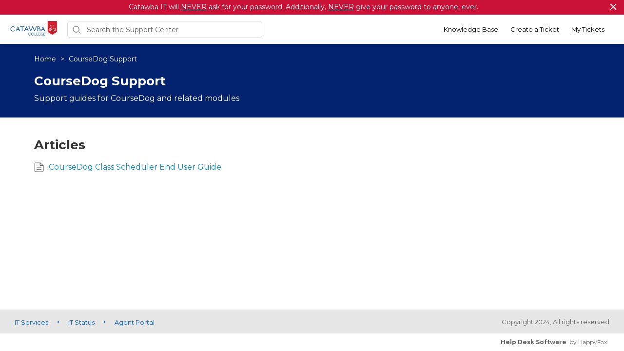

--- FILE ---
content_type: text/html; charset=utf-8
request_url: https://it.catawba.edu/kb/section/27/
body_size: 5896
content:




<!DOCTYPE html>
<html lang="en">
    <head>
        <title>CourseDog Support - it</title>
        <meta name="viewport" content="width=device-width, initial-scale=1">
        
        
            
	
		<meta name="description" content="Support guides for CourseDog and related modules" />
	

        

        
            <link rel="stylesheet" href="https://hf-files-oregon.s3.amazonaws.com/hdpcatawbacollege_user_customized/support_center_brand_1_dynamic.css?key=7dd6ea0a-21eb-4c12-8fff-561bef6318f8">
        

        
            <link rel="shortcut icon" href="https://hf-files-oregon.s3.amazonaws.com/hdpcatawbacollege_user_customized/brand-1-favicon.png" />
        
        <link href="https://d12tly1s0ox52d.cloudfront.net/static/210126121931/support_center/css/vendor.css" rel="stylesheet" type="text/css">
        <script src="https://d12tly1s0ox52d.cloudfront.net/static/210126121931/support_center/js/vendor.js"></script>
        
    </head>
    <style>
        :root {
            --hf-footer-height: 0px;
        }
    </style>
    <body class="hf-support-center ">
      <div class="">
        <div id="announcementBanner" style="
          display: none;
          padding: 12px 0;
          border-bottom: 1px solid #a9d5de;
          background: #f8ffff;
          text-align: center;
          color: #333;
          font-size: 14px;
          clear: both;" class="hf-announcement-banner">
          You are using an unsupported browser. Please update your browser to the latest version on or before July 31, 2020.
          <div id="announcementClose" style="padding: 2px 10px; cursor: pointer; float: right;">
            <img src="/media/svgs/close-icon.svg" alt="close" />
          </div>
        </div>
        <div id="articlePreviewBanner" style="
          display: none;
          padding: 12px 0;
          border-bottom: 1px solid #a9d5de;
          background: #f8ffff;
          text-align: center;
          color: #333;
          font-size: 14px;
          clear: both;" class="hf-announcement-banner">
          You are viewing the article in preview mode. It is not live at the moment.
        </div>
        <div class="above_header">
            
                
                    


<div class="hf-announcement" id="hf-announcement-59">
    <div class="hf-announcement_wrap">
        <div class="hf-announcement_content hf-editor-reset_list">Catawba IT will&nbsp;<u>NEVER</u> ask for your password. Additionally,&nbsp;<u>NEVER</u> give your password to anyone, ever.</div>
        <div class="hf-close-btn" role="button">
          <a href="#" id="top_banner_59">
            
            <svg id="close-btn-img" width="14" height="14" xmlns="http://www.w3.org/2000/svg"><path d="M12.912 1.03L1.264 12.68m11.648-.001L1.264 1.03" stroke="#FFF" stroke-width="2" fill="none"/><title>announcement close button</title></svg>
          </a>
        </div>
    </div>
</div>

<script type="text/javascript">
  
  $(document).ready(function() {
    showTopBanner(59, 4);
  });

</script>

                
            
        </div>

        <div class="hf-header">
            
                
                    







<div class="hf-user-profile-overlay" id="hf-user-profile-overlay"></div>
<div data-printable="false" class="hf-header_wrap" id="hf-header-wrap_60">
	<header id="hf-header_60" class="hf-header">
		<div class="hf-u-vertically-centered-container">
			<div class="hf-header_logo-wrap hf-mod-desktop">
				<a href="https://it.catawba.edu/home"><img src="https://s3.us-west-2.amazonaws.com/hf-files-oregon/hdpcatawbacollege_user_customized/2022/08-31/903ac109-eb0b-412e-ae8c-a09e8f30b6e0/Catawba_Est1851_Logo.png" class="hf-header_logo" alt="company logo"></a>
			</div>
			
			<a href="https://it.catawba.edu/home"><img src="https://s3.us-west-2.amazonaws.com/hf-files-oregon/hdpcatawbacollege_user_customized/2022/08-31/43094526-8ece-4280-bae5-e2ffde4edb85/Catawba_Est1851_Logo.png" class="hf-header_logo hf-mod-mobile-logo" alt="company logo"></a>
			
			
				
					<div class="hf-sc-search-container hf-mod-desktop">
						<input type="text" class="hf-header-search hf-sc-search-box" placeholder=" Search the Support Center " value="" aria-label="Support Center search bar"/>
						<div class="hf-sc-search-loader loader" style="display: none;"></div> 
					</div>
				
			
			
				
			
		</div>
		<nav class="hf-u-vertically-centered-container hf-margin-left-auto" aria-label="Main Menu">
			
			<div class="hf-mobile-search-trigger"><img src="https://d12tly1s0ox52d.cloudfront.net/static/210126121931/support_center/svgs/search.svg" alt="search icon" class="" /> </div>
			
			<a class="skip-to-content-link" href="#main">
				Skip to content
			</a>
			
			
				<div class="hf-header_link"><a href="https://it.catawba.edu/kb" class="hf-header_link-text" title="Knowledge Base">Knowledge Base</a></div>
			
				<div class="hf-header_link"><a href="https://it.catawba.edu/new/" class="hf-header_link-text" title="Create a Ticket">Create a Ticket</a></div>
			
				<div class="hf-header_link"><a href="https://it.catawba.edu/?login=1" class="hf-header_link-text" title="My Tickets">My Tickets</a></div>
			
			
			
			
		</nav>
		<div class="hf-hamburger-menu-container">
			<input type="checkbox" class="hf-open-hamburger-menu" id="hf-open-hamburger-menu">
			<label for="hf-open-hamburger-menu" class="hf-hamburger-menu-toggle" role="navigation">
				<p class="hf-menu-label-text">Menu</p>
				<div class="hf-spinner hf-diagonal hf-part-1"></div>
				<div class="hf-spinner hf-horizontal"></div>
				<div class="hf-spinner hf-diagonal hf-part-2"></div>
			</label>
			<nav id="hf-hamburger-menu">
				<ul class="hf-hamburger-menu-inner">
					
						
							<li class="hf-header_mobile-link"><a href="https://it.catawba.edu/kb" class="hf-header_link-text">Knowledge Base</a></li>
						
							<li class="hf-header_mobile-link"><a href="https://it.catawba.edu/new/" class="hf-header_link-text">Create a Ticket</a></li>
						
							<li class="hf-header_mobile-link"><a href="https://it.catawba.edu/?login=1" class="hf-header_link-text">My Tickets</a></li>
						
						
					
				</ul>
			</nav>
		</div>
	</header>

	
	<div class="hf-mobile-search-bar">
		<div class="hf-sc-search-container">
			<input type="text" value=""  class="hf-sc-search-box" aria-label="Support Center search bar" placeholder="Search the Support Center">
			<div class="hf-sc-search-loader loader" style="display: none;"></div> 
		</div>
		<img src="https://d12tly1s0ox52d.cloudfront.net/static/210126121931/support_center/svgs/clear-icon.svg" alt="clear search" id="hf-clear-mobile-search" />
	</div>
	
</div>
<style>
	.hf-sc-search-loader.loader {
		position: absolute;
		right: 10px;
		top: calc(50% - 10px);
		width: 20px;
		padding: 2px;
		aspect-ratio: 1;
		border-radius: 50%;
		background: rgba(32, 32, 45, 1);
		--mask: conic-gradient(#0000 10%,#000), linear-gradient(#000 0 0) content-box;
		-webkit-mask: var(--mask);
		mask: var(--mask);
		-webkit-mask-composite: source-out;
		mask-composite: subtract;
		animation: loader-spin 1s infinite linear;
	}
	@keyframes loader-spin {to{transform: rotate(1turn)}}

	.hf-mobile-search-bar .hf-sc-search-loader.loader {
		right: -5px;
	}

	.hf-banner_search-box {
		padding: 20px 35px 20px 40px;
	}

	@media only screen and (max-width : 812px) {
		.hf-banner_search-box {
			padding: 10px 35px 10px 40px;
		}
	}
	
</style>
<script type="text/javascript">
  /**
   * TLS Deprecation announcement banner. This needs to be rendered above all widgets and hence the
   * HTML part is added in base.html above the user announcement section. The script to show/hide
   * is added here in order to get the SSL Protocol from the request which is set in the context
   * object for header.
   * **/
  var isBannerDismissed = localStorage.getItem('hf-tls-deprecation_warning_dismissed');
  var sslProtocol = "None";
  if (['TLSv1', 'TLSv1.0', 'TLSv1.1'].indexOf(sslProtocol) > -1 && !isBannerDismissed) {
    var bannerElement = document.querySelector('#announcementBanner');
    bannerElement.style.display = 'block';
    bannerElement.classList.add('hf-announcement-banner-open');
    document.querySelector('#announcementClose').addEventListener('click', function() {
      localStorage.setItem('hf-tls-deprecation_warning_dismissed', true);
      bannerElement.style.display = 'none';
      bannerElement.classList.remove('hf-announcement-banner-open');

      var ticketListWrap = $('.hf-ticket-list-wrap');
      var ticketDetailsWrap = $('.hf-ticket-details');
      var mySettingsWrap = $('.hf-settings-wrap');
      var is_sticky = "True";

      if (is_sticky == "True") {
        onScroll(); // To reset the sticky header positions
      }
      if (ticketListWrap.length) {
        ticketListWrap.css('top', ticketListWrap.position().top - 44);
      }
      if (ticketDetailsWrap.length) {
        ticketDetailsWrap.css('top', ticketDetailsWrap.position().top - 44);
      }
      if (mySettingsWrap.length) {
        mySettingsWrap.css('top', mySettingsWrap.position().top - 44);
      }
    }, { once: true });
  }
</script>

<script type="text/javascript">
window.onscroll = function() {
	onScroll()
};
function clearTicketSearch(){
	var url = new URLSearchParams(window.location.search);
	url.delete('q');
	window.location.href = '/tickets/?' + url.toString();
}
function onScroll() {
	var is_sticky = "True";
	if (is_sticky == "True") {
		var announcementHeight = $('.hf-announcement').outerHeight() || 0;
		var windowScrollValue = $(window).scrollTop()

		if ( windowScrollValue >= announcementHeight) {
      var bodyPadding = 60 + ($('.hf-announcement-banner-open').outerHeight() || 0);
      $('.hf-header, .hf-announcement-banner, .hf-mobile-search-bar').addClass('hf-mod-sticky');
			$('body').css("padding-top", bodyPadding + 'px');
		}
		else{
			$('.hf-header, .hf-announcement-banner, .hf-mobile-search-bar').removeClass('hf-mod-sticky');
			$('body').css("padding-top", '0');
		}
	}
	if (window.pageYOffset > 50) {
		$('#hf-scroll-to-top').fadeIn();
	} else {
		$('#hf-scroll-to-top').fadeOut();
	}
}

$(document).ready(function() {

	$('.hf-mobile-search-trigger').click(function(){
		$('.hf-mobile-search-bar').slideDown();
		$('#hf-clear-mobile-search').click(function() {
			$('.hf-mobile-search-bar input').val("");
			$('.hf-mobile-search-bar').slideUp();
		})
	})

	$(window).resize(function() {
    if( $(this).width() > 812 ) {
			$('.hf-mobile-search-bar').hide();
    }
	});

  $('#hf-supportCenterLanguageSwitcher').on('keydown click', function(e) {
	if(e.keyCode === 13 || e.type == "click") {
		$('#hf-supportCenterLanguageSwitcher').addClass('hf-sc-dropdown-open');
		$('.hf-sc-language-dropdown-option').attr('tabindex', '0');
		$(document).on('click.languageSwitcher', function(event) {
		if (!$(event.target).parents().hasClass('hf-sc-custom-dropdown')) {
			$('#hf-supportCenterLanguageSwitcher').removeClass('hf-sc-dropdown-open');
			$('.hf-sc-language-dropdown-option').removeAttr('tabindex');
			$(document).off('.hf-languageSwitcher');
		}
		});
	}
  });

  $('.hf-sc-language-dropdown-option').on('keydown click', function(e) {
	if(e.keyCode === 13 || e.type == "click") {
		var currentLocation = window.location;
		var language_id = $(this).data('index');
		var language_name = $(this).data('name');
		var returnUrl = window.location.pathname + window.location.search; 
		if (currentLocation.pathname.includes("/kb/article")){
		var available_translations = "";
		var available_translation_ids = available_translations.map(function(item) {
			return item.language_id
		});
		var articleMapping = {};
			available_translations.forEach(function(item){
			articleMapping[item.language_id] =  item.article_id
			});
		if(available_translation_ids.indexOf(language_id) >= 0){
			returnUrl = "/kb/article/" + articleMapping[language_id];
		}
		}
		window.location = "/sc/set-language/?language_name=" + encodeURIComponent(language_name) + "&return_to=" + encodeURIComponent(returnUrl);
	}
  });

	$('#hf-user-profile-trigger').on('click', function() {
		if($('#hf-user-profile-dropdown').attr('data-open') == 'true') {
			$('#hf-user-profile-dropdown').attr('data-open', 'false');
			$('#hf-user-profile-overlay').hide();
		} else {
			var bannerHeight = $('.hf-announcement').is(':visible') ? $('.hf-announcement').outerHeight(true) : 0;
		  var headerHeight = $('.hf-header').outerHeight(true);
			$('#hf-user-profile-dropdown').attr('data-open', 'true');
			$('.hf-user-profile-overlay').css('top', bannerHeight + headerHeight);
			$('#hf-user-profile-overlay').show();
		}
		return false;
	});

	

	var delay = (function() {
		let timer = 0;
		return function (callback, ms) {
			clearTimeout(timer);
			timer = setTimeout(callback, ms);
		};
	})();
	$('.hf-sc-search-box').on({
		keyup: function(e) {
			e.stopPropagation();
			var search_text = encodeURIComponent($(this).val());
			var search_suggestions_container = $(e.target).siblings('.hf-sc-search-suggestions');
			var currentlyHighlightedOption = search_suggestions_container.find('.hf-sc-search-suggestion[aria-current=true]');
			if (e.keyCode === 13) {
				if (currentlyHighlightedOption.length) {
					window.location.href = currentlyHighlightedOption.find('a').attr('href');
				} else {
					const searchLoader = e.target.parentElement.querySelector('.hf-sc-search-loader');
					if (searchLoader) {
						searchLoader.style.display = 'block';
					}
					window.location.href = '/kb/search/?q=' + search_text;
				}
			} else if (e.keyCode === 40) {
					if (currentlyHighlightedOption.next().length) {
						currentlyHighlightedOption.attr('aria-current', false);
						currentlyHighlightedOption.next().attr('aria-current', true);
					} else {
						currentlyHighlightedOption.attr('aria-current', false);
						currentlyHighlightedOption = search_suggestions_container.find('li:first');
						currentlyHighlightedOption.attr('aria-current', true);
						search_suggestions_container.scrollTop(0);
					}
			} else if (e.keyCode === 38) {
					if (currentlyHighlightedOption.prev().length) {
						currentlyHighlightedOption.attr('aria-current', false);
						currentlyHighlightedOption.prev().attr('aria-current', true);
					}
			} else {
					if (search_text.length >= 3) {
					$('.hf-sc-search-suggestions').remove();
					$('.hf-sc-search-container').removeClass('hf-mod-open');
					delay(function()  {
						$.ajax('/get_related_kb_forums/', {
							contentType: 'application/json',
							data: { 'text': search_text },
							success: function(results) {
								if (results.length) {
									$('.hf-sc-search-container').addClass('hf-mod-open');
									$('<div class="hf-mobile-overlay"></div>').appendTo('body');
									var $ul = $('<ul class="hf-sc-search-suggestions"></ul>');
									results.forEach(function(result) {
										if (result.type === 'kb') {
											$ul.append('<li class="hf-sc-search-suggestion hf-mod-' + result.type +'"><a href="/kb/article/' +
																				result["id"] +'/">' +
																				'<span class="hf-sc-search-suggestion_title" title="Go to KB article">' + result["title"] + '</span>'
																				+"</a></li>");
										}
										if (result.type === 'forum') {
											$ul.append('<li class="hf-sc-search-suggestion hf-mod-' + result.type +'"><a href="/forum/post/' +
																				result["id"] +'/">' +
																				'<span class="hf-sc-search-suggestion_title" title="Go to forum post">' + result["title"] + '</span>'
																				+"</a></li>");
										}
										if (result.type === 'assist_ai_result') {
											$ul.append('<li class="hf-sc-search-suggestion hf-mod-' + result.type +'"><a href="' + result["url"] +'">' +
																				'<span class="hf-sc-search-suggestion_title" title="Go to ' + result["source"] + ' article">' + result["title"] + '</span>'
																				+'<em class="hf-sc-search-suggestion_source">' + result["source"] + '</em></a></li>');
										}
									});
									$ul.appendTo($('.hf-sc-search-container'));
									$ul.find('li:first').attr('aria-current', true);
								}
							}
						})
					}, 600);
				}  else {
						$('.hf-sc-search-suggestions').remove();
						$('.hf-sc-search-container').removeClass('hf-mod-open');
						$('.hf-mobile-overlay').remove();
				}
			}
			if(search_suggestions_container.length && currentlyHighlightedOption.length) {
				var search_suggestions_container_top = search_suggestions_container.offset().top;
    		var search_suggestions_container_bottom = search_suggestions_container_top + search_suggestions_container.height();
				var elemTop = currentlyHighlightedOption.offset().top;
    		var elemBottom = elemTop + currentlyHighlightedOption.height();
				if (elemBottom >= search_suggestions_container_bottom) {
					search_suggestions_container.scrollTop(0);
					search_suggestions_container.scrollTop(currentlyHighlightedOption.offset().top - search_suggestions_container.height());
				}
			}
		}
	});

	$(document).click( function(){
    $('.hf-sc-search-suggestions').remove();
		$('.hf-sc-search-container').removeClass('hf-mod-open');
		$('.hf-mobile-overlay').remove();
		$('#hf-user-profile-dropdown').attr('data-open', 'false');
		$('#hf-user-profile-overlay').hide();
	});
});

window.addEventListener("pagehide", function(event) {
		$('.hf-sc-search-loader').hide();
	}
);

</script>

                
            
        </div>
            
<style type="text/css" rel="stylesheet">
	a {
		text-decoration: none;
	}
</style>
	<div>
		
			
				

  

  <nav id="main" class="hf-flex-container hf-section-breadcrumb hf-banner_background-color" aria-label=breadcrumb>
    <div class="hf-custom-container">
      <a href="/kb/" class="hf-banner_text-color">Home  </a>
      
        <span class="hf-section-breadcrumb_seperator hf-banner_text-color"> > </span>
          <a href="/kb/section/27/" aria-current=page class="hf-banner_text-color">
            CourseDog Support
          </a>
      
    </div>
  </nav>


			
		
  	</div>
	<div class="hf-content">
			
				
					

<div class="hf-section-info-container hf-banner_background-color">
  <div class="hf-custom-container">
    <h2 class="hf-section-page-title hf-banner_text-color" role="heading" aria-level="1">CourseDog Support</h2>
    <div class="hf-section-description_wrap">
      <p class="hf-section-description hf-banner_text-color" id="hf-section-desc">Support guides for CourseDog and related modules</p>
    </div>
  </div>
</div>

<div class="hf-section-direct-child_wrap">
  <div class="hf-custom-container">
  
  </div>
</div>
<script>
    function hfCollapsible(id, textLength) {
      
      $(id).addClass('hf-collapsible');
      var collapseText = $(id).html();
      
      if(collapseText.length > textLength){
        $(id).wrap( "<div class='hf-collapsible_wrap'></div>" );
        $(id).after("<span class='hf-collapsible_trigger hf-banner_text-color'>show more</span>");

        collapseText = collapseText.substring(0, textLength) 
          + "<span class='hf-collapsible_dots hf-banner_text-color'>...</span> <span class='hf-collapsible_more'>" 
          + collapseText.substring(textLength)+"</span>";
        $(id).html(collapseText);
        
        $(".hf-collapsible_trigger").click(function(){
          $(this).prev('.hf-collapsible').children('.hf-collapsible_dots').hide();
          $(this).prev('.hf-collapsible').children('.hf-collapsible_more').show();
          $(this).hide();
        })

      }
    }

    $( document ).ready(function() {
      hfCollapsible("#hf-section-desc", 160);
    });
    
</script>
				
					<!-- 


  <h4 class="borderbtm titletxt">Most viewed articles</h4>
  <div class="row">
    <div class="col-md-12 toplinks">
      
      <a href="/kb/article/105-coursedog-class-scheduler-end-user-guide/">CourseDog Class Scheduler End User Guide</a>
      
    </div>
  </div>
 -->
				
					



				
					


<div class="hf-articles-container">
  <div class="hf-custom-container">
  <h4 class="hf-section-page-title" role="heading" aria-level="2">Articles</h4>
  <div class="hf-flex-container-wrap">
  
    
      <a class="hf-article-item-link" href="/kb/article/105-coursedog-class-scheduler-end-user-guide/?section_id=27">
      <img src="https://d12tly1s0ox52d.cloudfront.net/static/210126121931/support_center/svgs/articles.svg" class="hf-section_folder-image" alt="folder-icon"/>
      <span class="hf-section-content hf-text-overflow" title="CourseDog Class Scheduler End User Guide">CourseDog Class Scheduler End User Guide</span>
    </a>
    
    
  
  </div>
</div>
</div>


				
			
  </div>


            
                
                    
<footer data-printable="false" class="hf-footer">
	<div class="hf-footer_content">
		<nav>
			
				
					<a href="https://catawba.edu/it/" class="hf-footer-link">IT Services</a>
					<span class="hf-dot-seperator"></span>
				
					<a href="http://status.catawba.edu/" class="hf-footer-link">IT Status</a>
					<span class="hf-dot-seperator"></span>
				
					<a href="https://service.catawba.edu/staff/login" class="hf-footer-link">Agent Portal</a>
					<span class="hf-dot-seperator"></span>
				
			
		</nav>
		
			<span class="hf-footer_copyright-text">Copyright 2024, All rights reserved</span>
		
	</div>
	<div class="hf-branding">
		<span class="hf-branding_text">
			<a href="https://www.happyfox.com/" class="hf-branding-link">Help Desk Software</a> &nbsp;by HappyFox
		</span>
	</div>
</footer>

                
            
        <script>(function(d){var s = d.createElement("script");s.setAttribute("data-account", "C98uFk7EzR");s.setAttribute("src", "https://cdn.userway.org/widget.js");(d.body || d.head).appendChild(s);})(document)</script><noscript>Please ensure Javascript is enabled for purposes of <a href="https://userway.org">website accessibility</a></noscript>
        
        <div id="hf-scroll-to-top" class="hf-scroll-to-top"><img src="https://d12tly1s0ox52d.cloudfront.net/static/210126121931/support_center/svgs/go-to-top.svg" alt="scroll to top icon"/></div>
      </div>
    </body>
    <script type="text/javascript">
        $(document).ready(function() {
            $("#hf-scroll-to-top").click(function() {
                $("html, body").animate({ scrollTop: 0 }, "slow");
            });
            if($('.hf-toast-message').length) {
              setTimeout(closeToastMessage, 3500);
            }
            bodyBottomPadding();

            $(window).resize(function() {
	            bodyBottomPadding();
            });
        });
        function closeToastMessage() {
          var toastMessageElement = $('.hf-toast-message').not('.hf-u-hide');
          if(toastMessageElement.length) {
            toastMessageElement.addClass('hf-toast-message-collapse');
            setTimeout(function() {
              toastMessageElement.remove();
            }, 500);
          }
        }
        function getCookie(name) {
          var cookieValue = null;
          if (document.cookie && document.cookie !== '') {
            var cookies = document.cookie.split(';');
            for (var i = 0; i < cookies.length; i++) {
              var cookie = cookies[i].trim();
              if (cookie.substring(0, name.length + 1) === (name + '=')) {
                cookieValue = decodeURIComponent(cookie.substring(name.length + 1));
                break;
              }
            }
          }
          return cookieValue;
        }
        function showTopBanner(widget_id, cache_key) {
            if ('' == 'preview') {
                $('#hf-announcement-' + widget_id).slideDown('fast');
            } else {
                var topBannerCookie = getCookie('top_banner_' + widget_id);
                if ((typeof topBannerCookie === "undefined") || (topBannerCookie != cache_key)) {
                    $('#hf-announcement-' + widget_id).slideDown('fast');
                }
                $('#top_banner_' + widget_id).click(function() {
                    $('#hf-announcement-' + widget_id).slideUp('fast');
                    document.cookie = "top_banner_" + widget_id + "=" + cache_key + "; path=/";
                    if(typeof handleAnnouncementClose == 'function') {
                      // callback function to handle repositioning elements if the announcement bar closes
                      setTimeout(handleAnnouncementClose, 200);
                    }
                });
            }
        }

        function bodyBottomPadding() {
            if( $('.hf-footer').length )  {
                var footerHeight = $('.hf-footer').innerHeight();
                $('body').css("padding-bottom", footerHeight);
                document.documentElement.style.setProperty('--hf-footer-height', footerHeight + 'px');
            }
        }
    </script>
    <script type="text/javascript">
    window.HAPPYFOX_CONTACT = {};
    
</script>
</html>


--- FILE ---
content_type: text/css
request_url: https://hf-files-oregon.s3.amazonaws.com/hdpcatawbacollege_user_customized/support_center_brand_1_dynamic.css?key=7dd6ea0a-21eb-4c12-8fff-561bef6318f8
body_size: 59857
content:
@import url(https://fonts.googleapis.com/css?family=Montserrat:400,600,700&amp;display=swap);@-ms-viewport{width:device-width}*{box-sizing:inherit}body{box-sizing:border-box;position:relative;font-size:16px;margin:0;min-height:100vh}body,h1,h2,h3,h4,h5,h6,p,ol,ul{margin:0;padding:0}ol,ul{list-style:none}img{max-width:100%;height:auto}.hf-editor-reset table,.cke_reset table{border-collapse:collapse}.hf-editor-reset ol,.hf-editor-reset ul,.hf-editor-reset_list ol,.hf-editor-reset_list ul,.cke_reset ol,.cke_reset ul{margin:0 20px 20px 0;padding-left:40px}.hf-editor-reset ol ul,.hf-editor-reset ol ol,.hf-editor-reset ul ul,.hf-editor-reset ul ol,.hf-editor-reset_list ol ul,.hf-editor-reset_list ol ol,.hf-editor-reset_list ul ul,.hf-editor-reset_list ul ol,.cke_reset ol ul,.cke_reset ol ol,.cke_reset ul ul,.cke_reset ul ol{margin:0 20px 0 0}.hf-editor-reset blockquote,.cke_reset blockquote{font-style:italic;font-family:Georgia,Times,Times New Roman,serif;padding:2px 8px 2px 20px;display:block;margin-top:10px;margin-bottom:10px;border-left:3px solid #ccc}.hf-editor-reset ol,.hf-editor-reset ol,.hf-editor-reset_list ol,.hf-editor-reset_list ol,.cke_reset ol{list-style-type:decimal;line-height:1.6}.hf-editor-reset ul,.hf-editor-reset_list ul,.cke_reset ul{list-style-type:disc;line-height:1.6}.hf-editor-reset p,.hf-editor-reset i,.hf-editor-reset b,.hf-editor-reset u,.hf-editor-reset strong,.cke_reset p,.cke_reset i,.cke_reset b,.cke_reset u,.cke_reset strong{line-height:1.6;letter-spacing:normal;word-wrap:break-word}.hf-editor-reset h1,.cke_reset h1{font-size:26px;margin:8px 0}.hf-editor-reset h2,.cke_reset h2{font-size:19px;margin:10px 0}.hf-editor-reset h3,.cke_reset h3{margin:13px 0;font-size:15px;font-family:inherit;color:inherit}.hf-editor-reset h4,.cke_reset h4{font-size:13px;margin:17px 0}.hf-editor-reset img,.cke_reset img{max-width:100%;height:auto !important}.hf-editor-reset strong,.hf-editor-reset b,.cke_reset strong,.cke_reset b{font-weight:900}.hf-article_details.hf-editor-reset ol li,.hf-article_details.hf-editor-reset ul li{white-space:normal !important}.hf-editor-reset .hf-counter-list ol{list-style-type:none;counter-reset:kb-list-item;margin-bottom:0;padding-left:25px}.hf-editor-reset .hf-counter-list ol li{margin-left:0 !important}.hf-editor-reset .hf-counter-list ol>li{display:table;counter-increment:kb-list-item}.hf-editor-reset .hf-counter-list ol>li:before{content:counters(kb-list-item,".") ".";display:table-cell;padding-right:.4em;font-size:inherit;font-weight:inherit}.hf-editor-reset .hf-counter-list li ol>li:before{content:counters(kb-list-item,".") "."}@keyframes hf-scale-up{0%{opacity:0;transform:translateY(-20%)}100%{opacity:1;transform:translateY(0)}}@keyframes hf-scale-down{0%{opacity:1;transform:translateY(0)}100%{opacity:0;transform:translateY(-20%)}}.hf-toast-message{position:fixed;top:0;z-index:6;display:flex;align-items:center;justify-content:center;width:100%;min-height:20px;border-bottom:1px solid #a9d5de;background:#f8ffff;box-shadow:0 2px 10px 0 rgba(0,0,0,.2);font-size:16px;animation:hf-scale-up .5s forwards}.hf-toast-message.hf-toast-message-collapse{animation:hf-scale-down 500ms forwards}.hf-toast-message_text{margin:12px 40px}.hf-toast-message_close{position:absolute;top:15px;right:16px;cursor:pointer}.hf-toast-message_close svg path{stroke:#404040}.hf-toast-message_close svg path:hover{stroke:#000}.hf-toast-message.hf-mod-error{background:#fff8f8;border-bottom:1px solid #dea9a9}.hf-scroll-to-top{display:none;position:fixed;right:2%;bottom:8%;z-index:4;width:50px;height:50px;border-radius:50%;background:#fff;font-size:28px;cursor:pointer;transition:all .2s ease}.hf-scroll-to-top:hover{box-shadow:0 5px 20px 0 rgba(0,0,0,0.15);bottom:8.3%}.hf-form-field{margin-bottom:5px}.hf-form-field_required:after{content:"*";color:#666}.hf-form-field_label,.hf-checkbox_text{font-size:14px}.hf-form-field_value{margin:5px 0;padding:10px 12px;width:100%;outline:0;display:inline-block;border-radius:5px;border:solid 1px #e8e8e8;background-color:#fff;font-size:14px}.hf-form-field_value:focus{border:1px solid #08c}.hf-form-field_value.hf-mod-readonly{padding:5px 0;border:0}.hf-mod-custom-field-helptext{font-size:11px;margin-bottom:10px;color:#666}.hf-form-field_btn{width:100%;height:40px;border-radius:5px;margin:10px 0;font-size:18px;border:0}.hf-mod-form-field-btn-small{width:auto;margin-right:15px;padding:0 15px}.hf-form-error{margin:10px 0;padding:20px;background:#fdf7f7;border:1px solid #c9352b;border-radius:3px;font-size:13px;color:#666;display:none}.hf-form-field_error-text{transition:.2s all ease;display:block;font-size:11px;color:red}.hf-form-field.hf-error .hf-form-field_error-text{display:block;margin:0 0 10px}.hf-form-field.hf-error .hf-form-field_value,.hf-form-field.hf-error .hf-multioption-wrap{border:1px solid red}.hf-mod-button-disabled{opacity:.5;pointer-events:none;cursor:not-allowed}.select2.select2-container{margin:5px 0}.hf-form-field.hf-error .select2-container .hf-select2-container.select2-selection--single{border-color:red}.select2-container .hf-select2-container.select2-selection--single{border:1px solid #e8e8e8;height:40px;font-size:13px}.select2-container .hf-select2-container.select2-selection--single .select2-selection__rendered{padding-top:4px}.select2-container .hf-select2-container.select2-selection--single .select2-selection__arrow{top:8px}.select2-container.select2-container--open .hf-select2-container{border-color:#08c}.hf-select2-dropdown .select2-search--dropdown .select2-search__field{padding:6px 10px;font-size:13px}.hf-select2-dropdown .select2-search--dropdown .select2-search__field:focus{outline:0;border-color:#08c}.hf-select2-dropdown .select2-results{font-size:13px}.select2-container--open .hf-select2-dropdown{border-color:#08c}.hf-tooltip-toggle{cursor:pointer;position:relative;z-index:2}.hf-tooltip-toggle::before{position:absolute;bottom:128%;left:-38%;background-color:#000;border-radius:5px;color:#fff;content:attr(aria-label);padding:10px;text-transform:none;transition:all .5s ease;width:140px}.hf-tooltip-toggle::after{position:absolute;top:-5px;left:50%;border-left:5px solid transparent;border-right:5px solid transparent;border-top:5px solid #000;content:" ";font-size:0;line-height:0;margin-left:-5px;width:0}.hf-tooltip-toggle::before,.hf-tooltip-toggle::after{color:#fff;font-size:12px;opacity:0;pointer-events:none;text-align:left}.hf-tooltip-toggle:focus::before,.hf-tooltip-toggle:focus::after,.hf-tooltip-toggle:hover::before,.hf-tooltip-toggle:hover::after{opacity:1;transition:all .75s ease}.hf-tooltip-toggle.hf-mod-new-ticket-tooltip::before{left:0;width:400px}.hf-tooltip-toggle.hf-mod-new-ticket-tooltip::after{left:0;left:80px}.hf-mod-custom_field_label{display:inline;margin-right:5px}.hf-tooltip-toggle.hf-mod-custom_field_tooltip::before{bottom:111%;left:-10px;width:400px}.hf-tooltip-toggle.hf-mod-custom_field_tooltip::after{top:-2px;left:5px}.hf-form-field_value-multioption ul{background:#fff;padding:10px 10px 4px;border:1px solid #e8e8e8;margin:10px 0 5px;border-radius:5px}.hf-form-field_value-multioption ul li{display:block;min-height:25px;margin:0 0 5px}.hf-form-field_value-multioption ul li:last-child{margin:0}.hf-form-field_value-multioption ul li label input{padding-right:20px}.hf-checkbox input{cursor:pointer;margin-right:10px}.hf-checkbox_text{cursor:pointer;line-height:20px}.hf-form-field_value::placeholder{color:#999;opacity:1}.hf-form-field_value:-ms-input-placeholder{color:#999}.hf-form-field_value::-ms-input-placeholder{color:#999}label.hf-checkbox{display:flex;justify-content:flex-start}@media only screen and (max-width:425px){.hf-tooltip-toggle::before{width:230px;bottom:117%}}.hf-u-icon-left-margin{margin-left:5px}.hf-u-icon-right-margin{margin-right:5px}.hf-u-show{display:block}.hf-u-hide{display:none}.hf-u-cursor-pointer{cursor:pointer}.hf-u-push-right{margin-left:auto}.hf-ml-15{margin-left:15px}.hf-ml-10{margin-left:10px}.hf-u-vertically-centered-container{display:flex;align-items:center}.hf-u-vertical-middle{vertical-align:middle}.hf-u-disabled{opacity:.5;pointer-events:none}.hf-u-position-relative{position:relative}.cke_toolgroup,.cke_combo_button{border:none !important;padding:0 !important;background-color:@editor-bg-color !important;background-image:none !important;box-shadow:none !important}.cke_toolgroup{margin:0 !important}a.cke_combo_button{padding:0 !important}.cke_combo_on a.cke_combo_button,.cke_combo_off a.cke_combo_button:hover,.cke_combo_off a.cke_combo_button:focus,.cke_combo_off a.cke_combo_button:active{margin-left:0 !important}a.cke_combo_button:hover{margin:0 !important;padding:0 !important}.cke_combo:after{border-right:none !important}.cke_combo_text{width:auto !important}.cke_combo__font span.cke_combo_text{width:43px !important}a.cke_button_off:hover,a.cke_button_off:focus,a.cke_button_off:active{padding:4px 6px !important}a.cke_button:hover{border:none !important;border-radius:3px !important;padding:4px 6px;background:#ededed !important;box-shadow:none !important;background-image:none !important}a.cke_button:after{border-right:none !important}.cke_toolbar{padding-left:3px !important;margin-left:3px !important}.cke_panel_grouptitle{display:none !important;opacity:0 !important}a.cke_button_on{border:none !important;padding:4px 6px !important;background-color:#ededed !important;background-image:none !important;box-shadow:none !important}a.cke_button_on:hover{padding:4px 6px !important}.hf-inline-attachment_url-container{height:200px;border-right:1px solid rgba(151,151,151,0.2);padding:12px;background-color:#f7f7f7;flex:.4;overflow-y:auto}.hf-inline-attachment_footer .hf-button-link{margin-top:5px}.hf-inline-attachment_url-input{padding:6px;width:50%}.hf-inline-attachment_browse-button{width:115px;height:30px;margin-top:5px;margin-right:10px;border-radius:8px;padding:5px 11px;color:#5a6362;background-color:#dfe1e1;font-size:13px;cursor:pointer}.hf-inline-attachment-container{display:flex}.hf-inline-attachment_file-container{flex:.6;padding:25px 15px;overflow-y:auto}.hf-inline-attachment_file-container:empty{background-image:url(https://d12tly1s0ox52d.cloudfront.net/static/250724114649/support_center/images/drag%26drop.png);background-position:center;background-size:140px 140px;background-repeat:no-repeat}.hf-inline-attachment_close-button{height:40px;margin-left:auto;border-left:1px solid #979797;border-top-right-radius:4px;padding:4px 13px;font-size:19px;color:#fff;cursor:pointer}.hf-inline-attachment-icon{position:absolute;bottom:207px;margin-left:13px;border-radius:5px;padding:5px 7px;cursor:pointer}.hf-inline-attachment{position:absolute;bottom:291px;left:0;z-index:2;width:100%;margin:0;border-radius:8px;background-color:#fff;box-shadow:0 2px 24px 0 rgba(0,0,0,.24)}.hf-inline-attachment-icon.hf-mod-new-ticket{bottom:unset;top:25px}.hf-inline-attachment-icon:hover,.hf-reply-attachments:hover{background-color:#efefef}.hf-inline-attachment_footer{display:flex;border-top:1px solid #ededed;padding:12px;background-color:#f9fafb}.hf-popover-header{height:40px;border-radius:4px 4px 0 0;padding:0 0 0 12px;background-color:#5a6362;color:#fff}.hf-attachments-input{width:1px;filter:alpha(opacity=0);opacity:0}.hf-inline-attachment:after{position:absolute;left:20px;width:0;height:0;border-style:solid;border-width:8px 8px 0;border-color:#fff transparent transparent;content:''}.hf-inline-attachment_error-container{font-size:12px;color:red}.hf-mod-safari .hf-checkbox input{flex:0 0 auto;zoom:1.3;margin-top:2px}.hf-announcement-banner.hf-mod-sticky{position:fixed;top:0;left:0;right:0;z-index:5}.hf-announcement-banner-open ~ .hf-header.hf-mod-sticky,.hf-announcement-banner-open ~ .hf-header.hf-mod-sticky .hf-header.hf-mod-sticky{top:45px}.hf-new-ticket-cg-available_time{color:#000;max-width:60%;padding:8px;border-radius:4px;border:1px solid #c92c28;background-color:rgba(201,44,40,0.05);font-size:12px}#hf-cg-available_time{display:none}body{color:#333;background:#fff;font-family:'Montserrat',sans-serif;font-weight:400;font-style:normal}article{font-family:'Montserrat',sans-serif;font-weight:400;font-style:normal;color:#454545}input,textarea{font-family:inherit}a{font-family:'Montserrat',sans-serif;font-weight:400;font-style:normal;color:#08c}a:hover{font-family:'Montserrat',sans-serif;font-weight:400;font-style:normal;color:#069}.hf-article_details a{color:#08c}.hf-article_details a:hover,.hf-header_link-text:hover{color:#069}button,input[type="submit"],.hf-form-field_btn,.hf-form-field_btn:hover{background:#02216e;color:#fff;cursor:pointer;font-family:'Montserrat',sans-serif}.hf-branding{background:#fff}.hf-custom-container{margin:0 auto;padding:0 15px;max-width:100%}@media(min-width:768px){.hf-custom-container{width:750px}}@media(min-width:992px){.hf-custom-container{width:970px}}@media(min-width:1200px){.hf-custom-container{width:1170px}}@media(min-width:1500px){.hf-custom-container{width:1440px}}@media only screen and (max-width :812px){.hf-custom_message_wrap{left:50%;transform:translateX(-50%)}}.hf-featured-article_88{padding:50px 0 40px;background-color:#fff}.hf-featured-article_title_88{margin-bottom:35px;color:#333;font-size:32px;font-weight:600;text-align:center}.hf-featured-article_content_88{display:flex;flex-wrap:wrap;justify-content:center}.hf-featured-article_content_88 .hf-title{margin:0 1.1%;margin-bottom:20px;width:31%;white-space:nowrap;text-overflow:ellipsis;text-align:center;overflow:hidden}.hf-featured-article_88 .hf-featured-article_empty-state-container{padding:20px 0;text-align:center}.hf-featured-article_88 .hf-featured-article_empty-state-container img{display:inline-block}.hf-featured-article_88 .hf-featured-article_empty-state-container .hf-featured-article_empty-state-text{margin-top:10px;color:#333;text-align:center}.hf-featured-article_content_88 a{color:#08c;text-decoration:none;font-size:15px}.hf-featured-article_content_88 a:hover{color:#08c}@media only screen and (max-width :812px){.hf-featured-article_content_88{margin:0 20px 20px}.hf-featured-article_content_88 .hf-title{margin:10px 0;width:100%}}.hf-login-container{background-color:#f3f3f3}.hf-login-container_wrap{padding:40px 0;display:flex}.hf-login-container_wrap.hf-mod-center{justify-content:center}.hf-login-container_pane{width:50%;padding:20px 8%}.hf-login-container_pane.hf-right{border-right:1px solid rgba(151,151,151,0.2)}.hf-login-container_content{color:#666}.hf-login-container_heading{color:#333;font-size:30px}.hf-login-container_help-text{color:#999;font-size:14px;margin-bottom:15px}.hf-login-container_form-wrap{width:100%;max-width:400px}.hf-form-field_label{color:#666}.hf-mod-custom-field-helptext{color:#666}.hf-form-field_required:after{content:"*";color:#666}.hf-checkbox_text{color:#333}.hf-forgot-link{font-size:14px;cursor:pointer;margin-bottom:5px}.g-recaptcha{border:1px solid transparent;width:304px;margin:20px 0}.g-recaptcha.hf-error{border:1px solid red;border-radius:3px}.hf-login-error{margin:12px 0;padding:20px;background:#fdf7f7;border:1px solid #c9352b;border-radius:3px;font-size:13px;color:#666;display:none;max-width:400px}.hf-sso_wrap{margin-bottom:15px;padding:0 0 20px;border-bottom:1px dotted rgba(151,151,151,0.3);position:relative}.hf-sso_text{padding:10px;font-size:12px;color:#999;text-align:center;position:absolute;bottom:-18px;left:50%;background:#f3f3f3;transform:translateX(-50%)}.hf-sso_btn{display:block;height:50px;padding:10px 0;margin-bottom:10px;text-align:center;border-radius:5px;border:solid 1px #dedede;background-color:#fff;cursor:pointer}.hf-sso_btn img{max-height:100%}.hf-login_footer{display:flex;justify-content:space-between;align-items:center}.hf-meta-btn-wrap .hf-form-field_btn{width:auto;display:inline-block;height:auto;padding:5px 15px;margin:5px 0 15px;font-size:16px}.hf-top-articles_heading,.hf-top-article_list{color:#666}.hf-top-articles_heading{margin-bottom:15px}.hf-top-articles_list .hf-top-articles_list-item{margin-bottom:5px;color:#666;display:flex;align-items:center}.hf-top-articles_list .hf-top-articles_list-item img{margin-right:10px}.hf-top-articles_container{margin:30px 0 15px}.hf-login_link{font-size:14px}.hf-form-field_sub-text{font-size:14px;color:#999}.hf-login_help-text{color:#999}@media only screen and (max-width :812px){.hf-login-container_wrap{flex-direction:column;padding:10px 0}.hf-login-container_form-wrap{width:auto;max-width:400px}.hf-login-container_pane{width:100%;padding:10px}.hf-login-error{width:100%}.hf-login-container_pane.hf-right{border:0}.hf-login-container_form-wrap{max-width:unset}.hf-meta-btn-wrap .hf-form-field_btn{width:100%;height:40px;padding:8px 15px;text-align:center}}.hf-login-workflow-bg{background-color:#f3f3f3}.hf-welcome-banner_86{position:relative;min-height:180px;padding:57px 0;background-color:#004990;background-size:cover;background-repeat:no-repeat}.hf-welcome-banner_overlay_86{position:absolute;top:0;left:0;right:0;z-index:1;width:100%;height:100%;background:#000;opacity:calc(50 * 0.01)}.hf-welcome-banner_content{position:relative;z-index:2}.hf-welcome-banner_heading_86{color:#fff;font-size:42px;text-align:center}@media only screen and (max-width :812px){.hf-welcome-banner{min-height:200px;padding:75px 5px}.hf-welcome-banner_heading{font-size:24px}}@media only screen and (max-width :512px){.hf-welcome-banner{min-height:150px;padding:50px 0}}.hf-welcome-banner_96{position:relative;min-height:180px;padding:57px 0;background-color:#02216e;background-size:cover;background-repeat:no-repeat}.hf-welcome-banner_overlay_96{position:absolute;top:0;left:0;right:0;z-index:1;width:100%;height:100%;background:#000;opacity:calc(50 * 0.01)}.hf-welcome-banner_content{position:relative;z-index:2}.hf-welcome-banner_heading_96{color:#fff;font-size:42px;text-align:center}@media only screen and (max-width :812px){.hf-welcome-banner{min-height:200px;padding:75px 5px}.hf-welcome-banner_heading{font-size:24px}}@media only screen and (max-width :512px){.hf-welcome-banner{min-height:150px;padding:50px 0}}.hf-custom-textarea_97{padding:20px 0;background-color:#fff;color:#666}.hf-custom-textarea_97 strong,.hf-custom-textarea_97 b{font-weight:900}.hf-custom-textarea_97 ul,.hf-custom-textarea_97 ol{text-align:left}.hf-left-pane .hf-custom-textarea_content_97{text-align:left}.hf-left-pane .hf-custom-container{padding:0}.hf-custom-textarea_content_97{color:#666;font-size:16px;line-height:1.63;margin:auto;display:flex;flex-direction:column;align-items:center}.hf-custom-textarea_content_97 a{color:#06c}.hf-left-pane .hf-custom-textarea_content_97 a{font-size:16px}.hf-custom-textarea_content_97 a:hover{color:#06c}.hf-custom-message-after-ticket-creation{display:flex;align-items:center;justify-content:center;padding:40px 0;font-size:24px}.hf-custom-message-after-ticket-creation strong,.hf-custom-message-after-ticket-creation b{font-weight:900}.hf-custom-message-after-ticket-creation ul,.hf-custom-message-after-ticket-creation ol{text-align:left}.hf-left-pane .hf-custom-message-after-ticket-creation_content{text-align:left}.hf-left-pane .hf-custom-container{padding:0}.hf-custom-message-after-ticket-creation_content{font-size:16px;line-height:1.63;text-align:center}.hf-custom-message-after-ticket-creation_content a{word-break:break-all}.hf-left-pane .hf-custom-message-after-ticket-creation_content a{font-size:16px}.hf-new-ticket-page{background:#f3f3f3;color:#333}.hf-mod-field-hidden{display:none}.hf-new-ticket-header{font-size:24px;margin-bottom:35px;font-weight:100}.hf-new-ticket-form{padding:40px 0;max-width:700px}.hf-mod-small_width{max-width:60%}.hf-form-field textarea{max-width:100%;height:40px}.hf-new-ticket-page .hf-form-field_required:after{content:"*";color:#form_fields_label_color}.hf-ticket-message-container .cke_wysiwyg_div,.cke_maximized .cke_wysiwyg_div{font-size:14px !important;font-family:'Open Sans' !important;padding-top:8px;color:#333}.hf-ticket-message-container .cke,.hf-ticket-message-container .cke_top,.hf-ticket-message-container .cke_bottom{border-color:#e8e8e8}.hf-mod-recepient_fields_link{background-color:#e0e0e0;color:#000;padding:10px 20px;border-radius:5px;font-size:14px;margin-right:10px;border-color:transparent;transition:background .2s ease}.hf-mod-recepient_fields_link:hover{background-color:#d6d6d6}.hf-ticket-message-container.hf-error .cke{border:1px solid red}.g-recaptcha{border:1px solid transparent;width:304px;margin:20px 0}.g-recaptcha.hf-error{border:1px solid red;border-radius:3px}.hf-ticket-message-container .cke_focus{border-color:#08c}.hf-new-ticket-page .hf-form-field_label{color:#666}.hf-new-ticket-page .hf-form-field_value,.hf-new-ticket-page .hf-checkbox_text{color:#333}.hf-new-ticket-page .hf-mod-custom-field-helptext{color:#666}.hf-new-ticket-page .hf-select2-container.select2-selection--single .select2-selection__rendered,.hf-newticket-select2-dropdown .select2-results{color:#333}.hf-newticket-select2-dropdown .select2-search--dropdown .select2-search__field{padding:6px 10px;font-size:13px}.hf-newticket-select2-dropdown .select2-search--dropdown .select2-search__field:focus{outline:0;border-color:#08c}.hf-newticket-select2-dropdown .select2-results{font-size:13px}.select2-container--open .hf-newticket-select2-dropdown{border-color:#08c}.hf-mod-recepient_fields{margin:20px 0}.hf-attach-file-container{height:120px;border:1px dashed #b3b3b3;margin-bottom:20px;border-radius:5px;background-color:#fff;display:flex;justify-content:center;align-items:center;flex-direction:column;position:relative}.hf-mod-attach-file-dragover{border-color:#08c}.hf-attach-file_list{margin-bottom:20px}.hf-attach-file_content{margin:5px;border:1px solid #b3b3b3;border-radius:3px;padding:5px 21px 5px 6px;position:relative;font-size:12px;display:inline-block}.hf-attach-file_name{border-right:1px solid #b3b3b3;padding:5px}.hf-attach-file_close{position:absolute;height:27px;opacity:.3;right:20px;cursor:pointer}.hf-attach-file_close:focus{position:absolute;top:1px;height:25px;opacity:.7;right:20px;cursor:pointer;width:22px;margin-right:-20px;border:solid #08c}.hf-attach-file_close:hover{opacity:1}.hf-attach-file_close::before,.hf-attach-file_close::after{position:absolute;left:9px;top:2px;content:' ';height:13px;width:2px;background-color:#333}.hf-attach-file_close:before{transform:rotate(45deg)}.hf-attach-file_close:after{transform:rotate(-45deg)}.hf-subject-field-input-container{position:relative}.hf-article-search-result{position:absolute;width:100%;max-height:300px;border:1px solid #08c;border-radius:0 0 6px 6px;overflow-y:auto;background:#fff;z-index:2;top:43px}.hf-subject-field-input-container.hf-mod-open .hf-subject-field-input{border-bottom:1px solid #ccc;border-radius:6px 6px 0 0}.hf-article-search-result_header{padding:7px 15px;font-size:12px;font-weight:600;color:#666}.hf-search-item{display:flex;cursor:pointer}.hf-search-item a{width:100%;font-size:14px;padding:5px 15px;overflow:hidden;text-overflow:ellipsis;white-space:nowrap;color:#000;text-decoration:none}.hf-search-item_source{position:absolute;right:12px}.hf-ticket-cf-loading-container{height:40px;display:flex;align-items:center;justify-content:center}.hf-loading-circle{width:10px;height:10px;background-color:#828282;border-radius:50%;display:inline-block;animation:loader .7s infinite ease-in-out}.hf-mod-center-loading-circle{animation-delay:.35s;margin:auto 7px}@keyframes loader{0%{opacity:1;transform:scale(1)}50%{opacity:.5;transform:scale(0.7)}100%{opacity:1;transform:scale(1)}}.hf-search-item[aria-current="true"]{background-color:#f5f5f5}.hf-attach-file_link{border-bottom:1px solid;cursor:pointer}.hf-ticket-fields,.g-recaptcha{margin-bottom:20px}.hf-grant-consent{margin:10px 0 14px 0}.hf-contact-fields_header,.hf-ticket-fields_header{margin-bottom:10px;font-size:20px;color:#333}.hf-form-attach_button{display:none}.hf-cancel-create-ticket:hover{color:#333}.hf-new-ticket-page.hf-mod-logged-in .cke_toolbar{margin-left:27px !important}.hf-new-ticket-page.hf-mod-logged-in .hf-inline-attachment{top:-275px;bottom:auto}.hf-new-ticket-page.hf-mod-logged-in .hf-inline-attachment:after{left:20px}.hf-contact-portal button.hf-button-primary{color:#fff;background:#2185d0;border-radius:8px;padding:6px 11px;margin-right:10px;font-size:13px;transition:all .2s ease-in-out;cursor:pointer}.hf-contact-portal a.hf-button-link{color:#859492;background:transparent;border:0;outline:0;cursor:pointer}@media only screen and (max-width :425px){.hf-mod-small_width{max-width:100%}}.hf-team-form-fields{display:none}header.hf-header{display:flex;justify-content:space-between;align-items:center;width:100%;height:60px;padding:15px;background-color:#fff;color:#000;box-shadow:0 1px 3px 0 rgba(0,0,0,0.2)}.hf-header_wrap{position:relative;z-index:3}.hf-header.hf-mod-sticky{position:fixed;top:0;left:0;right:0;z-index:4}.hf-header_logo{display:inline-block;vertical-align:middle;max-height:35px}.hf-header_logo-wrap{margin-right:5px;padding-right:8px;max-width:150px}.hf-header_logo.hf-mod-mobile-logo{display:none}.hf-header-support-center-name{position:relative;padding-left:15px;padding-top:1.5px;font-size:16px;color:#000;font-weight:600}.hf-header-support-center-name:before{content:' ';display:block;position:absolute;left:0;top:4px;width:1px;height:18px;background-color:#000}.hf-header_mobile-logo{display:none}.hf-u-vertically-centered-container{display:flex;align-items:center}.hf-header_mobile-link{display:none}.hf-header_link-text{display:block;max-width:130px;margin-right:25px;overflow:hidden;font-size:13px;text-decoration:none;white-space:nowrap;text-overflow:ellipsis;color:#000}.hf-header_mobile-link .hf-header_link-text{max-width:100%}.hf-user-profile-section{position:relative;cursor:pointer}.hf-user-profile-section .hf-user-profile-trigger{display:flex;align-items:center}.hf-user-profile-section .hf-user-profile_pic{border-radius:50%;width:30px;height:30px;object-fit:cover}.hf-user-profile-section .hf-user-profile_initial{display:flex;align-items:center;justify-content:center;width:30px;height:30px;border-radius:50%;text-align:center;font-size:12px;color:#fff;text-shadow:0 1px 0 rgba(0,0,0,0.3);text-transform:uppercase}.hf-user-profile-section .hf-profile_arrow{width:10px;height:23px;margin-left:2px}.hf-user-profile-section_content{position:absolute;top:calc(100% + 15px);right:-15px;z-index:2;width:320px;margin:0;background-color:#fff;box-shadow:0 2px 22px 0 rgba(0,0,0,0.22);border-bottom-left-radius:8px;opacity:0;visibility:hidden;transform:scale(.9);transform-origin:top right;transition:all .2s ease-in-out,visibility 0s linear .2s}.hf-user-profile-section_content[data-open=true]{opacity:1;visibility:visible;transform:scale(1);transition-delay:0s,0s}.hf-user-profile_name{font-size:16px;font-weight:600;color:#000;background-color:#edf3fd;padding:14px 20px;border-bottom:1px solid #e6e6e6}.hf-user-profile_option{padding:13px 20px 10px;font-size:14px;color:#000;display:block}.hf-user-profile_option label{color:#000;margin-left:10px;vertical-align:super;text-decoration:none}.hf-user-profile_option:hover label{color:#08c;cursor:pointer}.hf-user-profile_option.hf-mod-my-settings:hover svg g{stroke:#08c}.hf-user-profile_option.hf-mod-logout:hover svg g{fill:#08c}@keyframes hf-overlay-fade-in{from{opacity:0}to{opacity:1}}.hf-user-profile-overlay{display:none;z-index:3;position:fixed;right:0;bottom:0;left:0;background-color:rgba(89,92,100,.5);top:43px;animation:hf-overlay-fade-in .2s ease-out forwards}.hf-hamburger-menu-container{display:none;width:22px;height:22px;cursor:pointer}#hf-hamburger-menu{position:absolute;right:0;width:100%;height:0;top:60px;z-index:3;transform:translateY(100%);opacity:0;transition:all 250ms ease-in-out;background:#fff;border-radius:0 0 10px 10px;overflow:hidden}.hf-hamburger-menu-inner{margin:0;padding:0;border:1px solid rgba(51,51,51,0.10);border-radius:0 0 10px 10px}.hf-hamburger-menu-inner li{list-style:none;font-weight:bold;padding:20px;cursor:pointer;border-bottom:1px solid #00000033}.hf-hamburger-menu-inner li:first-child{border-top:1px solid #00000033}.hf-hamburger-menu-inner li:last-child{border-bottom:0}input[type="checkbox"].hf-open-hamburger-menu:checked ~ #hf-hamburger-menu{opacity:1;transform:translateY(0);height:auto}input[type=checkbox].hf-open-hamburger-menu{transition:all .3s;box-sizing:border-box;display:none}.hf-menu-label-text{display:none}.hf-hamburger-menu-toggle{transition:all .3s;box-sizing:border-box;cursor:pointer;height:22px;width:22px;position:absolute;z-index:2;display:flex;flex-direction:column;justify-content:center}.hf-spinner{transition:all .3s;box-sizing:border-box;position:absolute;height:3px;width:22px;background-color:#000}.hf-horizontal{transition:all .3s;box-sizing:border-box;position:relative;float:left;margin-top:3px}.hf-diagonal.hf-part-1{position:relative;transition:all .3s;box-sizing:border-box;float:left}.hf-diagonal.hf-part-2{transition:all .3s;box-sizing:border-box;position:relative;float:left;margin-top:3px}input[type=checkbox]:checked ~ .hf-hamburger-menu-toggle>.hf-horizontal{transition:all .3s;box-sizing:border-box;opacity:0}input[type=checkbox]:checked ~ .hf-hamburger-menu-toggle>.hf-diagonal.hf-part-1{transition:all .3s;box-sizing:border-box;transform:rotate(135deg);margin-top:8px}input[type=checkbox]:checked ~ .hf-hamburger-menu-toggle>.hf-diagonal.hf-part-2{transition:all .3s;box-sizing:border-box;transform:rotate(-135deg);margin-top:-9px}.hf-sc-custom-dropdown{position:relative;display:inline-block;font-size:13px}.hf-sc-custom-dropdown .hf-sc-dropdown-selected{cursor:pointer;color:#000;margin-right:15px}.hf-sc-custom-dropdown .hf-sc-dropdown-selected::after{content:' ';position:absolute;top:38%;right:0;border:5px solid transparent;border-bottom:0;border-top-color:#fff;transform:translateY(-38%)}.hf-sc-custom-dropdown .hf-sc-dropdown-selected::before{content:' ';position:absolute;top:50%;right:0;border:5px solid transparent;border-bottom:0;border-top-color:#000;transform:translateY(-50%)}.hf-sc-custom-dropdown .hf-sc-dropdown-options{position:absolute;top:37px;right:-10px;left:50%;z-index:-1;border-radius:0 0 5px 5px;padding:0;color:#333;width:180px;font-size:13px;max-height:250px;overflow-y:auto;background-color:#fff;box-shadow:0 2px 22px 0 rgba(0,0,0,.22);opacity:0;pointer-events:none;list-style-type:none;transform:translate(-50%,-150%);transition:all .4s cubic-bezier(0,0,0.08,-1.17);transition:all .4s cubic-bezier(0,-0.03,0.68,-0.3)}.hf-sc-custom-dropdown.hf-sc-dropdown-open .hf-sc-dropdown-options{display:block;padding:20px 8px 10px;opacity:1;pointer-events:auto;transform:translate(-50%,0);transition:all .4s cubic-bezier(0,0,0.26,1.39)}.hf-sc-custom-dropdown .hf-sc-dropdown-options li{cursor:pointer;padding:5px 10px}.hf-sc-custom-dropdown .hf-sc-dropdown-options li:hover{background-color:#e7e7e7}.hf-header-search{border:solid 1px #d9d9d9;border-radius:6px;padding:3px 35px;height:35px;width:400px;background:#fff url(https://d12tly1s0ox52d.cloudfront.net/static/250724114649/support_center/svgs/search.svg) no-repeat 10px center;color:black;background-size:16px;font-size:14px}.hf-header-search::-ms-clear{display:none}.hf-header-search::-webkit-input-placeholder{font-size:14px;color:#666}.hf-header-search::-moz-placeholder{font-size:14px;color:#666}.hf-header-search:-ms-input-placeholder{font-size:14px;color:#666}.hf-mobile-search-trigger{display:none}.hf-mobile-search-bar{display:none}.hf-mobile-search-bar.hf-mod-sticky{position:fixed;top:60px;left:0;right:0;z-index:4}.hf-header_logo-wrap.hf-mod-mobile{display:none}.skip-to-content-link{background:#294679;color:#fff;height:30px;left:45%;text-align:center;padding:6px;position:absolute;border-bottom-left-radius:2px;border-bottom-right-radius:2px;transform:translateY(-1000%);transition:transform .3s}.skip-to-content-link:focus{transform:translateY(-50%)}.hf-language-switcher{margin-right:28px}.hf-sc-search-container{position:relative}.hf-banner .hf-sc-search-container{margin:0 auto}.hf-sc-search-container.hf-mod-header{margin:0 10px}.hf-sc-search-container.hf-mod-open{z-index:2}.hf-sc-search-container.hf-mod-open .hf-sc-search-box{border-bottom:1px solid #ccc;border-radius:6px 6px 0 0}.hf-sc-search-suggestions{position:absolute;width:100%;max-height:300px;border:1px solid #ccc;border-top:0;border-radius:0 0 6px 6px;overflow-y:auto;background:#fff}.hf-sc-search-suggestion{display:flex;border-bottom:1px solid #ccc;cursor:pointer}.hf-sc-search-suggestion.hf-mod-kb a{background:url(https://d12tly1s0ox52d.cloudfront.net/static/250724114649/support_center/svgs/sc-kb.svg) 15px center no-repeat}.hf-sc-search-suggestion.hf-mod-forum a{background:url(https://d12tly1s0ox52d.cloudfront.net/static/250724114649/support_center/svgs/sc-forum.svg) 9px center no-repeat}.hf-sc-search-suggestion:last-child{border-bottom:0}.hf-sc-search-suggestion a{width:100%;font-size:14px;padding:20px 20px 20px 42px;overflow:hidden;text-overflow:ellipsis;white-space:nowrap;color:#666;text-decoration:none}.hf-sc-search-suggestion_source{position:absolute;right:12px}.hf-cp-search-container{margin-left:186px}.hf-sc-search-suggestion[aria-current="true"]{background-color:#f5f5f5}.hf-margin-left-auto{margin-left:auto}.hf-mobile-search-bar .hf-sc-search-container{display:inline-block;width:88%;margin:0 2%}.hf-mobile-overlay{display:none;position:fixed;top:0;left:0;right:0;bottom:0;background:rgba(0,0,0,0.2);z-index:1}.hf-ticket-search_wrap{position:relative;width:400px}.hf-cp-search-box_clear{position:absolute;right:8px;top:25%;cursor:pointer}@media only screen and (max-width :1279px){.hf-cp-search-container .hf-cp-search-box{width:350px}.hf-support-center .hf-header_logo-wrap.hf-mod-desktop{display:none}.hf-support-center .hf-header_logo.hf-mod-mobile-logo{padding:0 10px}.hf-support-center .hf-header_logo-wrap{max-width:110px}.hf-support-center .hf-header_2-support-center-name{padding-top:0}.hf-support-center .hf-header_2-support-center-name:before{top:0}.hf-support-center .hf-header-support-center-name{padding-top:0;font-size:14px}.hf-support-center .hf-header_logo.hf-mod-mobile-logo{display:block}.hf-support-center .hf-header_link{display:none}.hf-support-center .hf-header_mobile-link{display:block}.hf-support-center .hf-hamburger-menu-container{display:block}.hf-support-center .hf-sc-search-container.hf-mod-desktop{display:none}.hf-support-center .hf-mobile-search-trigger{width:30px;padding-top:2px;display:block;cursor:pointer}.hf-support-center .hf-mobile-search-bar{display:none;padding:10px 0;background-color:#fff}.hf-support-center .hf-mobile-search-bar input{display:inline-block;vertical-align:middle;border:0;padding:10px 0 10px 35px;width:100%;height:30px;background:#fff url(https://d12tly1s0ox52d.cloudfront.net/static/250724114649/support_center/svgs/search.svg) no-repeat 9px center;color:black;background-size:16px;font-size:14px}.hf-support-center .hf-mobile-search-bar input:focus{outline:0}.hf-support-center .hf-mobile-search-bar img{display:inline-block;vertical-align:middle;width:15px;cursor:pointer}.hf-support-center .hf-header_logo-wrap.hf-mod-mobile{display:inline-block}.hf-support-center .hf-header-support-center-name:before{top:0}.hf-support-center .hf-sc-dropdown-selected{display:block;width:60px;overflow:hidden;white-space:nowrap;text-overflow:ellipsis}.hf-support-center .hf-mobile-overlay{display:block}.hf-support-center .hf-header-support-center-name{display:none}.hf-support-center .hf-user-profile-section{display:none}}.hf-banner{position:relative;min-height:420px;padding:100px 0;background-color:#02216e;background-size:cover;background-repeat:no-repeat}.hf-banner a{word-break:break-all}.hf-banner_overlay{position:absolute;top:0;left:0;right:0;z-index:1;width:100%;height:100%;background:#000;opacity:calc(50 * 0.01)}.hf-banner_content{position:relative;z-index:2}.hf-banner_heading{margin:30px 0;color:#fff;font-size:42px;font-weight:900;text-align:center}.hf-banner_search-box{display:block;border:1px solid #ccc;border-radius:6px;padding:20px 15px 20px 40px;width:100%;background:#fff url(https://d12tly1s0ox52d.cloudfront.net/static/250724114649/support_center/svgs/search.svg) no-repeat 15px center;background-size:17px;color:#666}.hf-banner_search-box::-webkit-input-placeholder{color:#b3b3b3}.hf-banner_search-box::-moz-placeholder{color:#b3b3b3}.hf-banner_search-box:-ms-input-placeholder{color:#b3b3b3}.hf-banner-search_text:focus{outline:0}.hf-banner-search_text::placeholder{color:#b3b3b3;font-size:16px}.hf-sc-search-box{font-size:16px}.hf-banner .hf-sc-search-container{max-width:750px}.hf-banner_background-color{background-color:#02216e}.hf-banner_text-color{color:#fff}a.hf-banner_text-color:hover{color:#fff;text-decoration:underline}@media only screen and (max-width :812px){.hf-banner{min-height:320px;padding:80px 5px}.hf-banner_heading{margin:0 0 15px 0}.hf-banner_search-box{padding:10px 15px 10px 40px}.hf-banner .hf-sc-search-container{max-width:80%}}@media only screen and (max-width :512px){.hf-banner_heading{font-size:24px}.hf-banner{min-height:160px;padding:80px 5px}.hf-banner .hf-sc-search-container{width:80%}}footer.hf-footer a{text-decoration:none}footer.hf-footer{position:absolute;right:0;bottom:0;left:0;background-color:#e6e6e6;color:#666}.hf-footer_content{display:flex;align-items:center;flex-wrap:wrap;padding:15px 30px}a.hf-footer-link{display:inline-block;vertical-align:middle;max-width:170px;overflow:hidden;font-size:13px;text-decoration:none;white-space:nowrap;text-overflow:ellipsis;color:#06c}a.hf-footer-link:hover{color:#06c}.hf-dot-seperator{margin:0 15px;vertical-align:middle;display:inline-block;width:3px;height:3px;border-radius:50%;background-color:#06c}.hf-dot-seperator:last-child{display:none}footer.hf-footer .hf-footer_copyright-text{margin-left:auto;font-size:13px}.hf-branding{width:100%;padding:7px 30px 10px;text-align:right}.hf-branding span,.hf-branding img{vertical-align:middle}.hf-branding_text{margin-right:5px;font-size:12px;color:#666}a.hf-branding-link{display:inline-block;text-decoration:none;color:#666;font-weight:700}a.hf-branding-link:hover{color:#06c}.hf-close{cursor:pointer}@media only screen and (max-width :812px){.hf-support-center .footer.hf-footer{flex-direction:column}.hf-support-center .hf-footer_content{padding:30px}.hf-support-center footer.hf-footer .hf-footer_copyright-text{margin:20px 0 0}.hf-support-center .hf-footer_content{display:block;padding:15px}.hf-support-center .hf-footer .hf-dot-seperator{display:none}.hf-support-center a.hf-footer-link{display:block;max-width:100%;margin-bottom:10px}.hf-support-center footer.hf-footer .hf-footer_copyright-text{margin-left:0}}.hf-announcement{display:none;width:100%;text-align:center;background-color:#c91235;color:#fff}.hf-announcement strong,.hf-announcements b{font-weight:900}.hf-announcement ul,.hf-announcement ol{text-align:left}.hf-announcement a{word-break:break-all}.hf-announcement_wrap{display:flex;justify-content:space-between;align-items:flex-start;font-size:14px;text-align:center;background-color:#c91235;color:#fff}.hf-announcement_content{padding:5px 10px}#hf-close-btn-img{opacity:.6}#hf-close-btn-img:hover{opacity:1}.hf-announcement .hf-close-btn{width:2%;padding:7px 7px 5px 7px;margin-right:10px;display:inline-block;vertical-align:top}.hf-announcement_content{width:98%;display:inline-block}@media only screen and (max-width:600px){.hf-announcement{display:none}.hf-announcement_content{width:95%}.hf-announcement .hf-close-btn{width:5%}}@media(min-width:600px) and (max-width:900px){.hf-announcement{display:none}}.hf-custom-textarea_62{padding:20px 0;background-color:#fff;color:#666}.hf-custom-textarea_62 strong,.hf-custom-textarea_62 b{font-weight:900}.hf-custom-textarea_62 ul,.hf-custom-textarea_62 ol{text-align:left}.hf-left-pane .hf-custom-textarea_content_62{text-align:left}.hf-left-pane .hf-custom-container{padding:0}.hf-custom-textarea_content_62{color:#666;font-size:16px;line-height:1.63;margin:auto;display:flex;flex-direction:column;align-items:center}.hf-custom-textarea_content_62 a{color:#06c}.hf-left-pane .hf-custom-textarea_content_62 a{font-size:16px}.hf-custom-textarea_content_62 a:hover{color:#06c}.hf-top-section_64{background-color:#fff;padding:50px 0}.hf-top-section_title_64{margin-bottom:15px;color:#333;font-size:32px;font-weight:600;text-align:center}.hf-top-section_content_64 .hf-title{margin:0 0 15px;color:#4a4a4a;font-size:24px;font-weight:600;text-align:center}.hf-top-section_content_64 .hf-image-container+.hf-title{text-align:center;margin-top:30px}.hf-top-section_content_64 .hf-description{word-break:break-word;color:#666;text-align:center;font-size:15px}.hf-top-section_content_64{display:flex;flex-wrap:wrap;justify-content:center}.hf-top-section_64 .hf-top-section{margin:0 1% 15px;width:31%;overflow:hidden;transition:.2s all ease}.hf-top-section_64 .hf-top-section a{text-decoration:none}.hf-top-section_64 .hf-top-section:hover{background-color:#fff;border-radius:15px;cursor:pointer;transform:scale(1.075) rotate(0.0001deg);box-shadow:0 5px 20px 0 rgba(0,0,0,0.10)}.hf-image-container{text-align:center}.hf-top-section_content_64 img{height:200px}.hf-top-section_all-section_64{text-align:center}.hf-top-section_all-section_64 a{display:inline-block;width:300px;padding:15px;border-radius:30px;text-decoration:none;background-color:#button_background_color;color:#button_text_color;transition:all .4s ease}.hf-top-section_all-section_64 a:hover{transform:translateY(-5px);box-shadow:0 5px 20px 0 rgba(0,0,0,0.10)}.hf-top-section_list{width:100%;text-align:center}.hf-top-section_list-link{display:inline-block;max-width:100%;position:relative;margin-bottom:10px;white-space:nowrap;overflow:hidden;text-overflow:ellipsis;font-size:15px;line-height:1.33;text-decoration:none;color:#08c;padding-bottom:5px}.hf-top-section_list li:last-child .hf-top-section_list-link{margin-bottom:0}.hf-top-section_list-link:after{content:"";display:block;position:absolute;bottom:0;left:0;width:0;height:1px;background:#08c;transition:all .2s ease-in}.hf-top-section_list-link:hover:after{width:100%}.hf-top-section_64 .hf-top-section-empty-state-container{padding:20px 0 60px;text-align:center}.hf-top-section_64 .hf-top-section-empty-state-container img{display:inline-block}.hf-top-section_64 .hf-top-section-empty-state-container .hf-top-section_empty-state-text{text-align:center;color:#333;margin-top:10px}.hf-top-section_link{display:block;padding:8% 5%;width:100%;height:100%}.hf-top-section_link:focus{border:solid #08c;border-radius:15px;outline:0}@media only screen and (max-width :812px){.hf-top-section_64 .hf-top-section{width:90%;margin:0;margin-bottom:25px}.hf-top-section_all-section_64 a{width:100%;max-width:300px}.hf-top-section_64 .hf-description{width:100%}.hf-top-section_64 .hf-top-section{background-color:#fff;border-radius:15px;box-shadow:0 5px 20px 0 rgba(0,0,0,0.08)}.hf-top-section_64 .hf-top-section:hover{background-color:#fff;border-radius:15px;transform:none}}@media only screen and (min-width :813px) and (max-width :1024px){.hf-top-section_64 .hf-top-section{width:50%;margin:0;margin-bottom:15px}}.hf-top-article_63{padding:50px 0 40px;background-color:#fff}.hf-top-article_title_63{margin-bottom:35px;color:#333;font-size:32px;font-weight:600;text-align:center}.hf-top-article_content_63{display:flex;flex-wrap:wrap;justify-content:center}.hf-top-article_content_63 .hf-title{margin:0 1.1%;margin-bottom:20px;width:31%;white-space:nowrap;text-overflow:ellipsis;text-align:center;overflow:hidden}.hf-top-article_63 .hf-top-article_empty-state-container{padding:20px 0;text-align:center}.hf-top-article_63 .hf-top-article_empty-state-container img{display:inline-block}.hf-top-article_63 .hf-top-article_empty-state-container .hf-top-article_empty-state-text{margin-top:10px;color:#333;text-align:center}.hf-top-article_content_63 a{color:#08c;text-decoration:none;font-size:15px}.hf-top-article_content_63 a:hover{color:#08c}@media only screen and (max-width :812px){.hf-top-article_content_63{margin:0 20px 20px}.hf-top-article_content_63 .hf-title{margin:10px 0;width:100%}}.hf-registration-form{padding:40px 0;max-width:400px;margin:0 auto}.hf-login-container_heading{margin-bottom:15px}.hf-clearfix::after{content:"";clear:both;display:table}.hf-confirm-account-header{font-size:26px;margin-bottom:20px}.hf-additional-details{margin:30px 0 10px 0}.hf-form-error{margin:10px 0;padding:20px;background:#fdf7f7;border:1px solid #c9352b;border-radius:3px;font-size:13px;color:#666;display:none}.hf-reset-password_container{max-width:400px;padding:40px 0;margin:0 auto}.hf-reset-password_form-container{margin-top:15px}.hf-form-input-container{position:relative}.hf-reset-password_form-container .hf-mod-password-value{height:40px;padding:8px}.hf-reset-password_form-container .hf-form-input-container .hf-form-input-icon{top:25px}.hf-reset-password_form-container .hf-mod-password-error-text{font-size:13px}.hf-password-valid-icon,.hf-password-warning-icon{display:none}.hf-password-constraints-list{display:none;position:absolute;top:40px;right:0;left:0;padding:10px 15px;background:#f6fcfe;border:1px solid #08c;border-radius:3px;transition:all .2s}.hf-password-constraints-list.hf-mod-open{display:block;z-index:2}.hf-password-constraints-list-item{position:relative;padding-left:24px;font-size:13px;margin-bottom:5px}.hf-password-constraints-list-item:before{content:"";position:absolute;top:50%;left:10px;width:6px;height:6px;border-radius:50%;transform:translateY(-50%);background:#797979}.hf-password-constraints-list-item_without-after:before{content:none}.hf-password-constraints-list-item .hf-support-center-icon{position:absolute;left:0;visibility:hidden}.hf-password-constraints-list-item .hf-support-center-icon.hf-success{visibility:visible}.hf-mod-password-value[type="password"]{font-family:caption;font-size:16px}.hf-form-input-container .hf-form-input-icon{position:absolute;top:50%;right:8px;transform:translateY(-50%)}.hf-form-input-container .hf-mod-password-value{padding-right:24px}.hf-form-errors_container{display:none}.hf-form-non-field-errors_block{margin:15px 0;padding:6px 10px;border:1px solid #e8776d;border-radius:5px;background:#fef7f7}.hf-reset-password_container .hf-mod-password-reset-btn{margin-bottom:0}.hf-mod-password-reset-btn:focus{outline:0}.hf-centered-container{display:flex;justify-content:center}.hf-forgot-password_container{width:400px;padding:40px 0}.hf-form_sub-heading{margin-bottom:0}.hf-forgot-password_form-container{padding-top:20px}.hf-forgot-password_form-container .hf-mod-email-value{height:40px;padding:8px}.hf-mod-forgot-password-btn:focus{outline:0}.hf-forgot-password-text{font-size:13px}.hf-forgot-password-link{text-decoration:none;decoration:none}@media only screen and (max-width :812px){.hf-forgot-password_container{width:100%}}.hf-registration-form{padding:40px 0;max-width:400px;margin:0 auto}.hf-login-container_heading{margin-bottom:15px}.hf-clearfix::after{content:"";clear:both;display:table}.hf-confirm-account-header{font-size:26px;margin-bottom:20px}.hf-additional-details{margin:30px 0 10px 0}.hf-registration-password-container{position:relative}.hf-registration-password-container .hf-password-icon{position:absolute;top:50%;right:8px;transform:translateY(-50%)}.hf-registration-password-container .hf-password-icon{top:26px}.hf-password-valid-icon,.hf-password-warning-icon{display:none}.hf-password-constraints-list{display:none;position:absolute;top:39px;right:0;left:0;padding:10px 15px;background:#f6fcfe;border:1px solid #08c;border-radius:3px;border-top-right-radius:0;border-top-left-radius:0;transition:all .2s}.hf-password-constraints-list.hf-mod-open{display:block;z-index:2}.hf-password-constraints-list-item{position:relative;padding-left:24px;font-size:13px;margin-bottom:5px;color:#000}.hf-password-constraints-list-item:before{content:"";position:absolute;left:8px;top:7px;width:5px;height:5px;border-radius:50%;background:gray}.hf-password-constraints-list-item .hf-support-center-icon{position:absolute;left:3px;top:2px;visibility:hidden}.hf-password-constraints-list-item .hf-support-center-icon.hf-success{visibility:visible}.hf-login-container_heading{margin-bottom:15px}.hf-register-container{max-width:400px;margin:40px auto}.hf-custom-textarea_73{padding:20px 0;background-color:#fff;color:#666}.hf-custom-textarea_73 strong,.hf-custom-textarea_73 b{font-weight:900}.hf-custom-textarea_73 ul,.hf-custom-textarea_73 ol{text-align:left}.hf-left-pane .hf-custom-textarea_content_73{text-align:left}.hf-left-pane .hf-custom-container{padding:0}.hf-custom-textarea_content_73{color:#666;font-size:16px;line-height:1.63;margin:auto;display:flex;flex-direction:column;align-items:center}.hf-custom-textarea_content_73 a{color:#06c}.hf-left-pane .hf-custom-textarea_content_73 a{font-size:16px}.hf-custom-textarea_content_73 a:hover{color:#06c}.hf-social-media_sharing-options{display:flex}.hf-social-media_icon{margin-right:10px}.hf-article-attachments{display:flex;flex-wrap:wrap}.hf-article-attachment{display:block;width:20%;margin:0 10px 10px 0;overflow:hidden;text-overflow:ellipsis;white-space:nowrap;text-decoration:none}.hf-article-attachment.hf-mod-right{width:100%}.hf-article-attachment_img{vertical-align:middle;margin-right:5px}@media only screen and (max-width :812px){.hf-article-attachment,.hf-article-attachment.hf-mod-right{width:50%;margin:10px 0;padding:0 10px}}.hf-tag{display:inline-flex;align-items:center;margin:0 10px 10px 0;border:1px solid #ccc;padding:0 10px 2px;border-radius:4px;height:24px;font-size:13px}.hf-tag_text{margin-right:5px;text-decoration:none}.hf-kb-article-feedback{width:100%;margin-top:20px;padding:15px 28px;border:solid 1px #ececec;border-radius:2px;background-color:#fafafa}.hf-kb-article-feedback_header{display:flex}.hf-kb-article-feedback_header_left{margin-right:15px}.hf-kb-article-feedback_header_left_text{font-size:18px}.hf-kb-article-feedback_header_left_stat{font-size:11px}.hf-kb-article-feedback-icon_checkbox{display:none}.hf-kb-article-feedback-icon_checkbox+label{display:inline-block;width:32px;height:32px;padding:0;cursor:pointer;-webkit-appearance:none;appearance:none;border-radius:50%}.hf-kb-article-feedback-icon_checkbox:hover+label{box-shadow:0 5px 10px 0 rgba(0,0,0,0.15)}.hf-kb-article-feedback-icon_checkbox.hf-mod-up-vote+label{background:url(https://d12tly1s0ox52d.cloudfront.net/static/250724114649/support_center/svgs/thumbs-up.svg) no-repeat}.hf-kb-article-feedback-icon_checkbox.hf-mod-down-vote+label{background:url(https://d12tly1s0ox52d.cloudfront.net/static/250724114649/support_center/svgs/thumbs-down.svg) no-repeat}.hf-kb-article-feedback-icon_checkbox:checked.hf-mod-up-vote+label{background:url(https://d12tly1s0ox52d.cloudfront.net/static/250724114649/support_center/svgs/thumbs-up-selected) no-repeat}.hf-kb-article-feedback-icon_checkbox:checked.hf-mod-down-vote+label{background:url(https://d12tly1s0ox52d.cloudfront.net/static/250724114649/support_center/svgs/thumbs-down-selected) no-repeat}.hf-kb-article-feedback-form{display:none}.hf-kb-article-feedback_options{margin:15px 0 10px}.hf-kb-article-feedback_option{margin:5px 0}.hf-kb-article-feedback_option_label{margin-left:3px;cursor:pointer;font-size:14px}.hf-kb-article-feedback-form_submit-button{border:0;border-radius:4px;padding:5px 12px;cursor:pointer;font-size:13px}.hf-kb-article-feedback-form_submit-button:disabled{pointer-events:none;opacity:.5}@media only screen and (max-width :812px){.hf-kb-article-feedback{width:auto;max-width:90%}}.hf-article_info_68{display:flex;justify-content:flex-start;align-items:center;margin-bottom:10px;font-size:13px}.hf-article_info_author_68,.hf-article_info_last_updated_68,.hf-article_info_view_count_68{color:gray}.hf-article_info_68 .hf-dot-seperator.hf-mod-grey{background-color:gray;margin:0 10px}.hf-related-articles_article-details{margin-bottom:5px}.hf-bookmarks_66 .hf-bookmark{display:block;margin-bottom:10px;cursor:pointer}.hf-bookmarks_66 .hf-bookmark.active{border-radius:4px;padding:10px;color:#fff;background:#08c}@media only screen and (max-width :813px){.hf-table_of_contents.hf-table_of_contents_66{display:none}}a{text-decoration:none}.hf-flex-container{display:flex}.hf-js-masonry-container{padding-left:20px}.hf-vertically-top-aligned-container{display:flex;align-items:center}.hf-sections_container{padding:0 16px}.hf_section-page-title{padding:30px 0;font-size:26px;font-weight:600}.hf-all-sections_wrap{padding:40px 0 0}.hf-section_item{width:50%;margin-bottom:30px}.hf-section_item-sizer{width:50%}.hf-section_item-title{margin-bottom:20px;font-size:22px;font-weight:600}.hf-section_item-title-link{align-items:center;max-width:90%}.hf-section_folder-image{width:15px;height:15px;margin-right:10px}.hf-section_count{padding-left:4px}.hf-section_nesting{padding-left:30px}.hf-subsection_item{margin-bottom:15px}.hf-subsection_item:last-of-type{margin-bottom:0}.hf-subsection_item-child{margin:10px 0}.hf-subsection_title-link{align-items:center;line-height:1.25;font-size:16px}.hf-subsection_child-title-link{margin-bottom:10px}.hf-subsection_child-title-link:last-of-type{margin-bottom:0}.hf-text-overflow{white-space:nowrap;text-overflow:ellipsis;overflow:hidden}@media only screen and (max-width :812px){.hf-section_item{width:90%}.hf_section-page-title{font-size:24px}}.hf-section-page-title{font-size:26px;margin:0 0 20px 0}.hf-articles-container{margin-bottom:40px}.hf-flex-container-wrap{display:flex;flex-wrap:wrap}.hf-article-item-link,.hf-article-item-link:visited{display:flex;width:50%;margin-bottom:15px}.hf-section_folder-image{width:20px;height:20px;margin-right:10px}.hf-section-content{padding-right:10px}.hf-text-overflow{text-overflow:ellipsis;white-space:nowrap;overflow:hidden}@media only screen and (max-width :812px){.hf-subsection_item-link{width:100%}}.hf-section-page-title{font-size:26px;margin:0 0 20px 0}.hf-articles-container{margin-bottom:40px}.hf-flex-container-wrap{display:flex;flex-wrap:wrap}.hf-article-item-link,.hf-article-item-link:visited{display:flex;width:50%;margin-bottom:15px}.hf-section_folder-image{width:20px;height:20px;margin-right:10px}.hf-section-content{padding-right:10px}.hf-text-overflow{text-overflow:ellipsis;white-space:nowrap;overflow:hidden}@media only screen and (max-width :812px){.hf-subsection_item-link{width:100%}}.hf-flex-container-wrap{display:flex;flex-wrap:wrap}.hf-subsection_item-link{display:flex;width:50%;margin-bottom:15px}.hf-subsection_item-link:last-of-type{margin-bottom:0}.hf-section_folder-image{width:20px;height:20px;margin-right:10px}.hf-related-sections-container{padding:30px;margin-bottom:40px;background:#f3f3f3}.hf-section-content{padding-right:10px}.hf-text-overflow{text-overflow:ellipsis;white-space:nowrap;overflow:hidden}@media only screen and (max-width :812px){.hf-subsection_item-link{width:100%}}.hf-collapsible_wrap .hf-collapsible{display:inline}.hf-collapsible_more{display:none}.hf-collapsible_trigger{font-size:16px;text-decoration:underline;cursor:pointer}.hf-section-description_wrap{margin:10px 0;max-width:700px}.hf-section-description{font-size:16px}.hf-section-info-container{padding:20px 0;margin-bottom:40px}.hf-section-info-container .hf-section-page-title{margin-bottom:0}.hf-flex-container-wrap{display:flex;flex-wrap:wrap}.hf-subsection_item-link{display:flex;width:50%;margin-bottom:15px}.hf-subsection_item-link:last-of-type{margin-bottom:0}.hf-section_folder-image{width:20px;height:20px;margin-right:10px}.hf-subsection-container{margin-bottom:40px}.hf-section-content{padding-right:10px}.hf-text-overflow{text-overflow:ellipsis;white-space:nowrap;overflow:hidden}@media only screen and (max-width :812px){.hf-subsection_item-link{width:100%}}.hf-section-breadcrumb{padding:20px 0 0}.hf-section-breadcrumb a,.hf-section-breadcrumb:visited,.hf-section-breadcrumb .hf-section-breadcrumb_seperator{font-size:14px;vertical-align:middle}.hf-section-breadcrumb .hf-section-breadcrumb_seperator{margin:0 5px}.section-page-title{font-size:24px;margin-bottom:20px}a{text-decoration:none}.hf-search-key-heading{padding:30px 0;font-size:26px;font-weight:600}.hf-sc-search-result{max-width:700px;margin:30px 0 0}.hf-sc-search-result_heading a{font-size:16px;font-weight:400;line-height:1.25;color:#333}.hf-sc-search-result_content{margin:8px 0;font-size:14px;color:#999}.hf-sc-search-result_footer{display:flex;margin-top:10px}.hf-sc-search-result_info{display:flex;justify-content:center;align-items:center;max-width:50%;margin-right:15px;overflow:hidden;white-space:nowrap;text-overflow:ellipsis}.hf-sc-search-result_info img{width:15px;height:15px;margin-right:6px}.hf-sc-search-result_info p{font-size:12px;line-height:1.67;color:#666}.hf-sc-search-result_info a{color:#666}.hf-sc-search-result_pagination{display:flex;justify-content:center;align-items:center;margin:50px 0 50px;max-width:700px}.hf-sc-search-result_pagination li{margin:0 10px;font-size:15px;color:#666}.hf-sc-search-result_pagination li .hf-arrow{font-size:20px;color:#979797;opacity:.5}.hf-sc-search-result_pagination_current-page{padding:5px 12px;border:1px solid #b3b3b3;border-radius:3px}.hf-page-seprator{margin:0 10px}.hf-sc-search-result_empty{position:absolute;top:50%;left:50%;transform:translate(-50%);text-align:center;font-size:15px;color:#666}.hf-sc-search-result_pagination_current-page,.hf-sc-search-result_pagination_total-page{color:#666}.hf-sc-search-result_tags-wrap{display:flex;align-items:center;flex-wrap:wrap;margin-top:10px}.hf-sc-search-result_tags a{display:inline-flex;align-items:center;height:24px;margin:0 10px 5px 0;border:1px solid #ccc;border-radius:4px;padding:0 10px;font-size:13px}@media only screen and (max-width :812px){.hf-sc-search-result_tags{display:none}.hf-sc-search-result{margin:15px 0 0;padding:0 10px}.hf-search-key-heading{padding:30px 15px;font-size:24px}}a{text-decoration:none}.hf-search-key-heading{padding:30px 0;font-size:26px;font-weight:600}.hf-sc-search-result{max-width:700px;margin:30px 0 0}.hf-sc-search-result_heading a{font-size:16px;font-weight:400;line-height:1.25;color:#333}.hf-sc-search-result_content{margin:8px 0;font-size:14px;color:#999}.hf-sc-search-result_footer{display:flex;margin-top:10px}.hf-sc-search-result_info{display:flex;justify-content:center;align-items:center;max-width:50%;margin-right:15px;overflow:hidden;white-space:nowrap;text-overflow:ellipsis}.hf-sc-search-result_info img{width:15px;height:15px;margin-right:6px}.hf-sc-search-result_info p{font-size:12px;line-height:1.67;color:#666}.hf-sc-search-result_info a{color:#666}.hf-sc-search-result_pagination{display:flex;justify-content:center;align-items:center;margin:50px 0 50px;max-width:700px}.hf-sc-search-result_pagination li{margin:0 10px;font-size:15px;color:#666}.hf-sc-search-result_pagination li .hf-arrow{font-size:20px;color:#979797;opacity:.5}.hf-sc-search-result_pagination_current-page{padding:5px 12px;border:1px solid #b3b3b3;border-radius:3px}.hf-page-seprator{margin:0 10px}.hf-sc-search-result_empty{position:absolute;top:50%;left:50%;transform:translate(-50%);text-align:center;font-size:15px;color:#666}.hf-sc-search-result_pagination_current-page,.hf-sc-search-result_pagination_total-page{color:#666}.hf-sc-search-result_tags-wrap{display:flex;align-items:center;flex-wrap:wrap;margin-top:10px}.hf-sc-search-result_tags a{display:inline-flex;align-items:center;height:24px;margin:0 10px 5px 0;border:1px solid #ccc;border-radius:4px;padding:0 10px;font-size:13px}@media only screen and (max-width :812px){.hf-sc-search-result_tags{display:none}.hf-sc-search-result{margin:15px 0 0;padding:0 10px}.hf-search-key-heading{padding:30px 15px;font-size:24px}}.hf-account-lockout_wrap{padding:40px;text-align:center}.hf-lockout_message{font-size:24px;max-width:480px;margin:15px auto}.hf-form-btn{width:100%;height:40px;border-radius:5px;margin:15px 0;font-size:18px;font-weight:600}.hf-account-lockout_wrap .hf-form-btn{width:auto;padding:0 20px}